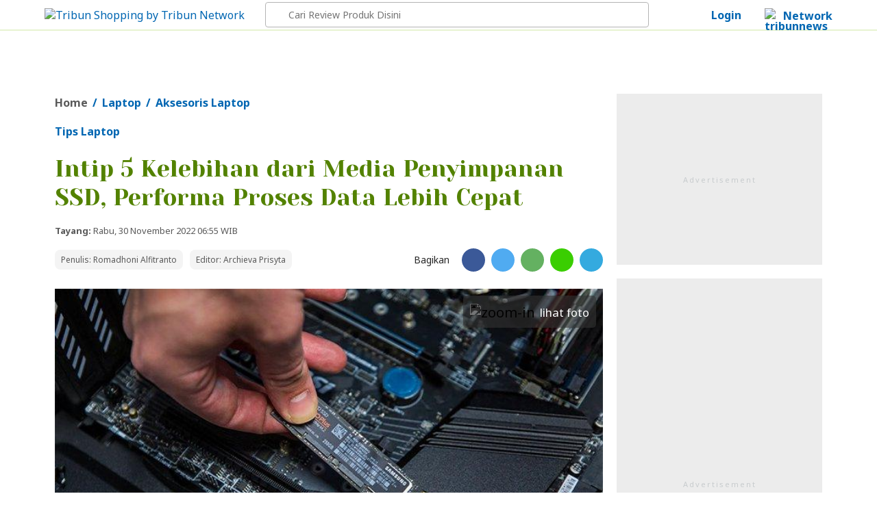

--- FILE ---
content_type: text/html; charset=utf-8
request_url: https://www.google.com/recaptcha/api2/aframe
body_size: 97
content:
<!DOCTYPE HTML><html><head><meta http-equiv="content-type" content="text/html; charset=UTF-8"></head><body><script nonce="tIWnQbMHFjqNwJFd3mJ-4Q">/** Anti-fraud and anti-abuse applications only. See google.com/recaptcha */ try{var clients={'sodar':'https://pagead2.googlesyndication.com/pagead/sodar?'};window.addEventListener("message",function(a){try{if(a.source===window.parent){var b=JSON.parse(a.data);var c=clients[b['id']];if(c){var d=document.createElement('img');d.src=c+b['params']+'&rc='+(localStorage.getItem("rc::a")?sessionStorage.getItem("rc::b"):"");window.document.body.appendChild(d);sessionStorage.setItem("rc::e",parseInt(sessionStorage.getItem("rc::e")||0)+1);localStorage.setItem("rc::h",'1769350377762');}}}catch(b){}});window.parent.postMessage("_grecaptcha_ready", "*");}catch(b){}</script></body></html>

--- FILE ---
content_type: application/javascript; charset=utf-8
request_url: https://fundingchoicesmessages.google.com/f/AGSKWxVoS0P1OTmtygzH5m9dxQ69zzEcS8duQZlIkNtcMlz-FFWuCk69zk_e7uoiX8JFc0RZqu9y-sYqtWNt5dTJ8ziz8UFmXO17qZZl6q1_teMBALjc_EDC-kwS1sy95wZz8Aaw0GWZnEEEeDcEDl3IQmNj8mUc_ttAozxIz_dZB9uPyJ1nG4Ip4Rq9icUx/_-ad.jpg.pagespeed./ban728.php?impr?pageid=-advertising/assets//adGet.
body_size: -1288
content:
window['748931d3-ac34-49f1-b300-e2b79a84a9d1'] = true;

--- FILE ---
content_type: application/javascript
request_url: https://kgdata-cdn.s3.ap-southeast-1.amazonaws.com/tracker/p/tribunnewsreco/oval_web_analytics_latest.js
body_size: 30722
content:
function a21_0x6613(){var _0x31f2be=['parent','pop','self','content','creativeid','27bZCDUf','prototype','endpoint','partner_cookie','&page=','getDate','reco_id','https://hooks.slack.com/services/','unhidden','jxoptions','innerHeight','abcdefgh','shift','response','49003UWRyPl','_jxx','top','scroll','_oval','keywords','race','ovaluuid','section','?text=recwidget','parse','join','get','mixed','intersectionRatio','freeze','accountid','type','catch','p_domain','date_published','https://','creativeids','57310tmwmHb','widgetview_100pct','findIndex','document','psha','Content-Type','timestamp','pause','isGetJxRecWithParam','location','log','error','unload','pagetitle','page_partner_id','test','onerror','cookie','shared','meta[name=\x22keywords\x22]','jxrechidelist','hidden','_jxcht','now','widgetview_50pct','impression','session_id','mrkdwn','system','replace','baseurl','simple','observe','getRandomValues','page','toLocaleTimeString','indexOf','divid','pageurl','title','/v1/recommendation?type=pages','concat','https://recommendation.jixie.media','partnerid','sha256mail_cookie','has','group','substring','getJxUserInfo','ovaluuids','keywordsmeta','unobserve','split','####\x20Error:\x20error\x20while\x20extracting\x20the\x20options\x20object','pagekeywords','pageurl_gam','meta[name=\x22','domain','parameters','Unable\x20to\x20store\x20data\x20to\x20Local\x20Storage:\x20','visibilityState','18373944xJOiFI','meta[property=\x22article:published_time\x22]','partner_id','_jxxs','createElement','Blob','string','hostname','####\x20load\x20event','height','19257mPTogq','ready','customid','adpositions','sendBeacon','stack','container','&t=','push','getItem','clearTimeout','dataset','bkmark','21950LxVMai','userAgent','sid','offsetWidth','send','stringify','&action=','assign','actions','localStorage','round','items','widget_id','text/plain','39WukfEl','addEventListener','then','all','debug','forEach','portal','POST','Unable\x20to\x20read\x20data\x20from\x20Local\x20Storage:\x20','.\x20sendContext=','__uid2_advertising_token','referrer','8849540ZrxFYS','options','https://traid.jixie.io/sync/recommendation?','target','length','sha256phone_cookie','5522qXXRld','offsetHeight','588QMYktp','_jxtoko','message','status','pagecategory','resume','click','URL',';\x20max-age=1800;\x20path=/;','_jxpitems','algo','visibilitychange','toString','meta[name=\x22content_category\x22]','crypto','pages','jxUrlCleaner','sessionseg','onreadystatechange','toISOString','getBoundingClientRect','_ovals','_recoID=','3345416bDQqgN','getFullYear','jxRecMgr','additional','charAt','creativeView','share','open','img','index','load','navigator','readyState','searchParams','filter','client_id','bookmarked','exports','clicked','getElementById','count','cohort','history','trackers','meta[name=\x22content_PublishedDate\x22]','querySelector','&v=','www.','180YCLUqR','42YysGNE','beforeunload','href'];a21_0x6613=function(){return _0x31f2be;};return a21_0x6613();}function a21_0x5166(_0x567db4,_0x15f51a){var _0x6613d=a21_0x6613();return a21_0x5166=function(_0x5166cb,_0x2c335f){_0x5166cb=_0x5166cb-0x1c1;var _0x5b05ae=_0x6613d[_0x5166cb];return _0x5b05ae;},a21_0x5166(_0x567db4,_0x15f51a);}(function(_0xccc052,_0x293212){var _0x225df2=a21_0x5166,_0x2f54bb=_0xccc052();while(!![]){try{var _0x8a0b6f=parseInt(_0x225df2(0x268))/0x1*(parseInt(_0x225df2(0x252))/0x2)+-parseInt(_0x225df2(0x1ef))/0x3*(-parseInt(_0x225df2(0x21e))/0x4)+parseInt(_0x225df2(0x27f))/0x5*(-parseInt(_0x225df2(0x251))/0x6)+parseInt(_0x225df2(0x216))/0x7+parseInt(_0x225df2(0x235))/0x8*(parseInt(_0x225df2(0x25a))/0x9)+parseInt(_0x225df2(0x1fc))/0xa*(parseInt(_0x225df2(0x21c))/0xb)+-parseInt(_0x225df2(0x1e5))/0xc*(parseInt(_0x225df2(0x20a))/0xd);if(_0x8a0b6f===_0x293212)break;else _0x2f54bb['push'](_0x2f54bb['shift']());}catch(_0x5d12f5){_0x2f54bb['push'](_0x2f54bb['shift']());}}}(a21_0x6613,0xa024f),((()=>{var _0x399a5d={0x1a1:_0x2b65a0=>{var _0x46645b=a21_0x5166;function _0x413ef0(_0x79ad7e){var _0x1b05ab=a21_0x5166,_0x1e209c={};if(_0x79ad7e[_0x1b05ab(0x290)]&&''!=_0x79ad7e[_0x1b05ab(0x290)])for(var _0x5737cc=_0x79ad7e[_0x1b05ab(0x290)][_0x1b05ab(0x1dc)](';'),_0x523621=0x0;_0x523621<_0x5737cc[_0x1b05ab(0x21a)];_0x523621++){var _0x40e873=_0x5737cc[_0x523621][_0x1b05ab(0x1dc)]('=');_0x40e873[0x0]=_0x40e873[0x0][_0x1b05ab(0x1c5)](/^ /,''),_0x1e209c[decodeURIComponent(_0x40e873[0x0])]=decodeURIComponent(_0x40e873[0x1]);}return _0x1e209c;}_0x2b65a0['exports'][_0x46645b(0x274)]=function(_0x4e363c=null,_0x1facb9=null){var _0xcc59bd=_0x46645b;let _0x307a2e={},_0x545f12=null;try{let _0x2b4dab=window[_0xcc59bd(0x205)],_0x280dd4=_0x2b4dab['getItem'](_0xcc59bd(0x269)),_0x57acbb=_0x2b4dab[_0xcc59bd(0x1f8)](_0xcc59bd(0x1e8)),_0x1f3279=_0x2b4dab[_0xcc59bd(0x1f8)](_0xcc59bd(0x295));if(_0x280dd4&&(_0x307a2e['client_id']=_0x280dd4),_0x57acbb&&(_0x307a2e[_0xcc59bd(0x1fe)]=_0x57acbb),_0x1f3279&&(_0x307a2e[_0xcc59bd(0x24a)]=_0x1f3279),_0x4e363c&&(_0x545f12=_0x413ef0(document),void 0x0!==_0x545f12[_0x4e363c]&&(_0x307a2e[_0x4e363c]=_0x545f12[_0x4e363c])),_0x545f12||(_0x545f12=_0x413ef0(document)),void 0x0!==_0x545f12[_0xcc59bd(0x269)]&&(_0x307a2e[_0xcc59bd(0x244)]=_0x545f12[_0xcc59bd(0x269)]),void 0x0!==_0x545f12[_0xcc59bd(0x1e8)]&&(_0x307a2e['sid']=_0x545f12[_0xcc59bd(0x1e8)]),[_0xcc59bd(0x21f),'_jxifo','_jxtdid',_0xcc59bd(0x214)][_0xcc59bd(0x20f)](function(_0x300e12){_0x545f12[_0x300e12]&&(_0x307a2e[_0x300e12]=_0x545f12[_0x300e12]);}),_0x1facb9){let _0x39ed28;_0x1facb9['sha256mail_cookie']&&(_0x39ed28=_0x545f12[_0x1facb9[_0xcc59bd(0x1d4)]],_0x39ed28&&(_0x307a2e['esha']=_0x39ed28)),_0x1facb9['sha256phone_cookie']&&(_0x39ed28=_0x545f12[_0x1facb9[_0xcc59bd(0x21b)]],_0x39ed28&&(_0x307a2e[_0xcc59bd(0x283)]=_0x39ed28));}return _0x307a2e;}catch(_0x3434e2){}return{};};},0x8:_0x415db8=>{var _0x2a21ed=a21_0x5166,_0x5a253c=!0x1,_0x4038ad=!0x1,_0x33819f=!0x1;let _0x135426=window;for(;top!=_0x135426;){_0x4038ad=!0x0;try{_0x135426=_0x135426[_0x2a21ed(0x255)];}catch(_0x518c48){_0x5a253c=!0x0;}if(_0x5a253c)break;}_0x4038ad&&!_0x5a253c&&(_0x33819f=!0x0),_0x415db8[_0x2a21ed(0x246)][_0x2a21ed(0x274)]=function(_0x52ca9d){var _0x59a054=_0x2a21ed,_0x1df41a=null,_0x4c1c5a=null,_0x17eda5=null,_0x35cd1d=null,_0x160890=null,_0x2079e=null;if(_0x33819f||!_0x4038ad)try{let _0x6b5d76=_0x33819f?window[_0x59a054(0x26a)]:window[_0x59a054(0x257)];_0x1df41a=_0x6b5d76[_0x59a054(0x288)][_0x59a054(0x254)],_0x4c1c5a=_0x6b5d76[_0x59a054(0x288)][_0x59a054(0x1ec)],_0x17eda5=_0x6b5d76[_0x59a054(0x282)]['title'],_0x35cd1d=_0x6b5d76[_0x59a054(0x282)][_0x59a054(0x24e)](_0x59a054(0x292)),(_0x2079e=_0x6b5d76[_0x59a054(0x282)][_0x59a054(0x24e)](_0x59a054(0x22b)))&&(_0x2079e=_0x2079e[_0x59a054(0x258)]),!_0x35cd1d&&_0x52ca9d&&_0x52ca9d['keywordsmeta']&&(_0x35cd1d=_0x6b5d76[_0x59a054(0x282)]['querySelector'](_0x59a054(0x1e0)+_0x52ca9d[_0x59a054(0x1da)]+'\x22]')),_0x35cd1d&&(_0x35cd1d=_0x35cd1d[_0x59a054(0x258)]);}catch(_0x204510){}else{if(_0x5a253c&&config[_0x59a054(0x1df)])try{_0x1df41a=config[_0x59a054(0x1df)],_0x4c1c5a=config[_0x59a054(0x1df)][_0x59a054(0x1c5)]('http://','')[_0x59a054(0x1c5)](_0x59a054(0x27d),'')['replace'](_0x59a054(0x250),'')[_0x59a054(0x1dc)](/[/?#]/)[0x0];}catch(_0x4ae613){}}try{document[_0x59a054(0x215)]&&(_0x160890=document[_0x59a054(0x215)]);let _0x46fa2f=document[_0x59a054(0x1e9)]('a');_0x46fa2f[_0x59a054(0x254)]=url,_hostname=_0x46fa2f['hostname'];}catch(_0x14318f){}let _0x452361={};_0x160890&&(_0x452361[_0x59a054(0x27b)]=_0x160890),_0x4c1c5a&&(_0x452361[_0x59a054(0x1e1)]=_0x4c1c5a),_0x1df41a&&(_0x452361[_0x59a054(0x1ce)]=_0x1df41a),_0x35cd1d&&(_0x452361[_0x59a054(0x1de)]=_0x35cd1d),_0x2079e&&(_0x452361['pagecategory']=_0x2079e),_0x17eda5&&(_0x452361[_0x59a054(0x28c)]=_0x17eda5);let _0x125676=new window[(_0x59a054(0x225))](document[_0x59a054(0x288)])[_0x59a054(0x242)];return[_0x59a054(0x263),_0x59a054(0x259),_0x59a054(0x27e),_0x59a054(0x20e),'deltaassets64','logwhythrow',_0x59a054(0x210),'jxsimidurl'][_0x59a054(0x20f)](function(_0x7672d0){var _0x54c8e6=_0x59a054;_0x125676[_0x54c8e6(0x1d5)](_0x7672d0)&&(_0x452361[_0x7672d0]=_0x125676[_0x54c8e6(0x274)](_0x7672d0));}),_0x452361;};}},_0x35222d={};function _0x55ab35(_0x22189e){var _0xb56902=a21_0x5166,_0x51363b=_0x35222d[_0x22189e];if(void 0x0!==_0x51363b)return _0x51363b[_0xb56902(0x246)];var _0x4900fb=_0x35222d[_0x22189e]={'exports':{}};return _0x399a5d[_0x22189e](_0x4900fb,_0x4900fb[_0xb56902(0x246)],_0x55ab35),_0x4900fb[_0xb56902(0x246)];}((()=>{const _0x31baf5=_0x55ab35(0x1a1),_0x55ed8b=_0x55ab35(0x8);!(function(){var _0x2b0b4d=a21_0x5166;if(window[_0x2b0b4d(0x265)])return;window['abcdefgh']=0x1;var _0x7095bb=function(_0x472daa,_0x10d829){var _0x56ed31=_0x2b0b4d,_0x9b0ed9,_0x375f0f,_0x469bc7=_0x10d829;this[_0x56ed31(0x286)]=function(){var _0x5c9df1=_0x56ed31;window[_0x5c9df1(0x1f9)](_0x9b0ed9),_0x9b0ed9=null,_0x469bc7-=Date[_0x5c9df1(0x296)]()-_0x375f0f;},this[_0x56ed31(0x223)]=function(){var _0x5fe217=_0x56ed31;_0x9b0ed9||(_0x375f0f=Date[_0x5fe217(0x296)](),_0x9b0ed9=window['setTimeout'](_0x472daa,_0x469bc7));},this[_0x56ed31(0x223)]();};let _0x2d8b73=function(_0x455be0,_0x1a4db1){var _0x5dfe7a=_0x2b0b4d,_0x4ea45b,_0x3d7430=null,_0x1f6148=!0x1,_0x58bedc=[],_0x181f15=[],_0x51b2ad=[],_0x30040d=null,_0x308a73=null,_0x5157f2=null,_0x31d0e4=null,_0x409f64=null,_0x4119f8=null,_0x4ab456=0x0,_0x5489d1=0x0,_0x45f11e=[],_0x5d5f0c=[],_0x5153d6=null,_0x1ceac9=null,_0x568342=0x0,_0x4fcbef=0x0,_0x11c2dc={'load':0x0,'ready':0x0,'impression':0x0,'creativeView':0x0,'widgetview_50pct':0x0,'widgetview_100pct':0x0},_0x1db6c7={'impression':0x0,'creativeView':0x0},_0x8b395b=null,_0x1d0ffe=null,_0x3a62dd=[_0x5dfe7a(0x26b),_0x5dfe7a(0x224)],_0x14203d=[],_0x48eb87=null,_0x1ec430=[],_0x57b99b=_0x5dfe7a(0x293),_0x40397e='_jxrecsessionseg';function _0x3ea8d3(_0x4fe71d){var _0x6229fb=_0x5dfe7a;_0x4fe71d+='=';for(var _0x2295d6=decodeURIComponent(document[_0x6229fb(0x290)])[_0x6229fb(0x1dc)](';'),_0x57b46f=0x0;_0x57b46f<_0x2295d6[_0x6229fb(0x21a)];_0x57b46f++){for(var _0x505557=_0x2295d6[_0x57b46f];'\x20'==_0x505557[_0x6229fb(0x239)](0x0);)_0x505557=_0x505557[_0x6229fb(0x1d7)](0x1);if(0x0==_0x505557[_0x6229fb(0x1cc)](_0x4fe71d))return _0x505557[_0x6229fb(0x1d7)](_0x4fe71d[_0x6229fb(0x21a)],_0x505557[_0x6229fb(0x21a)]);}}function _0x5d0574(_0x32ae49=0x3,_0x46dc99=null,_0x43a8bb=null){var _0x168096=_0x5dfe7a;_0x5157f2||(_0x5157f2=_0x23ae19(_0x409f64,0x1)),_0x5157f2+=_0x308a73?_0x168096(0x24f)+_0x308a73:'',_0x31d0e4||(_0x31d0e4=_0x23ae19(_0x409f64,0x2)),_0x31d0e4+=_0x308a73?'&v='+_0x308a73:'',_0x308a73=null;var _0x2ed774=null;if(0x1==_0x32ae49)_0x2ed774=_0x43a8bb;else{if(0x2==_0x32ae49)_0x2ed774={'actions':_0x181f15};else{if(!(_0x58bedc[_0x168096(0x21a)]>0x0))return;_0x2ed774={'actions':_0x181f15['length']>0x0?_0x181f15[_0x168096(0x1d1)](_0x58bedc):_0x58bedc,'items':_0x51b2ad};}}if(!(_0x2ed774['actions']&&_0x2ed774[_0x168096(0x204)][_0x168096(0x21a)]>0x0))return;let _0x2203c2=_0x5157f2,_0x48de7d=_0x31d0e4,_0xd94fc=JSON[_0x168096(0x201)](_0x2ed774,(_0x5e05c2,_0x41cd11)=>{var _0x3bbec9=_0x168096;if(_0x3bbec9(0x24c)!==_0x5e05c2)return _0x41cd11;}),_0x4d2977=null,_0x5b2dbd=null;if(_0x3d7430&&(_0x4d2977=_0x168096(0x261)+_0x3d7430+_0x168096(0x271),_0x5b2dbd={'text':'x','blocks':[{'type':_0x168096(0x270),'text':{'type':_0x168096(0x1c3),'text':'v1.5\x20xxxxxxxxxxxxxxxxxxx_\x20'+new Date()[_0x168096(0x1cb)]()+_0x168096(0x213)+(_0x46dc99||'')+_0x168096(0x234)+_0x8b395b}},{'type':_0x168096(0x270),'text':{'type':_0x168096(0x1c3),'text':JSON['stringify'](_0x2ed774)}}]},_0x5b2dbd=JSON['stringify'](_0x5b2dbd)),0x2==_0x32ae49?_0x181f15[_0x168096(0x21a)]=0x0:0x3==_0x32ae49&&(_0x181f15[_0x168096(0x21a)]=0x0,_0x58bedc[_0x168096(0x21a)]=0x0),window&&window[_0x168096(0x240)]&&'function'==typeof window[_0x168096(0x240)][_0x168096(0x1f3)]&&'function'==typeof window[_0x168096(0x1ea)])try{window[_0x168096(0x240)][_0x168096(0x1f3)](_0x2203c2,_0xd94fc),window[_0x168096(0x240)][_0x168096(0x1f3)](_0x48de7d,_0xd94fc),_0x4d2977&&window[_0x168096(0x240)][_0x168096(0x1f3)](_0x4d2977,_0x5b2dbd);}catch(_0x40caa2){}else fetch(_0x2203c2,{'method':_0x168096(0x211),'body':_0xd94fc,'headers':{'Content-Type':_0x168096(0x209)}})[_0x168096(0x20c)](function(){}),fetch(_0x48de7d,{'method':'POST','body':_0xd94fc,'headers':{'Content-Type':_0x168096(0x209)}})[_0x168096(0x20c)](function(){}),_0x4d2977&&fetch(_0x4d2977,{'method':'POST','body':_0x5b2dbd,'headers':{'Content-Type':_0x168096(0x209)}})[_0x168096(0x20c)](function(){});}function _0x1d63b1(_0x29dfeb,_0x181337){var _0x576aab=_0x5dfe7a;const _0x6739f7=_0x51b2ad[_0x576aab(0x281)](_0x7f740d=>parseInt(_0x7f740d['p'])===parseInt(_0x29dfeb));_0x6739f7>-0x1&&(_0x5d0574(0x1,null,{'actions':[{'action':_0x181337,'elapsedms':Date['now']()-_0x4ab456}],'items':[_0x51b2ad[_0x6739f7]]}),'ad'===_0x51b2ad[_0x6739f7]['t']&&_0x5ee264(_0x51b2ad[_0x6739f7][_0x576aab(0x24c)],_0x181337));}function _0x2b893e(_0x18e2b2){var _0x5eff88=_0x5dfe7a;return _0x18e2b2?(_0x18e2b2^(window&&window['crypto']&&window[_0x5eff88(0x22c)][_0x5eff88(0x1c9)]?crypto[_0x5eff88(0x1c9)](new Uint8Array(0x1))[0x0]%0x10:0x10*Math['random']())>>_0x18e2b2/0x4)[_0x5eff88(0x22a)](0x10):([0x989680]+-0x3e8+-0xfa0+-0x1f40+-0x174876e800)[_0x5eff88(0x1c5)](/[018]/g,_0x2b893e);}function _0x4a5c27(){clearTimeout(_0x4ea45b),_0x274fb8();}function _0x274fb8(){_0x4ea45b=setTimeout(function(){_0x5d0574(0x3,'1min');},0xea60);}function _0x445e37(_0x14ffd1){var _0x5e2be0=_0x5dfe7a;return _0x14ffd1[_0x5e2be0(0x22a)]()['padStart'](0x2,'0');}function _0x23ae19(_0x4f87ca,_0x5c122b){var _0x687b1f=_0x5dfe7a;let _0xae4557;return _0xae4557='s='+_0x4f87ca[_0x687b1f(0x1c4)],[_0x687b1f(0x278),_0x687b1f(0x208),_0x687b1f(0x244),_0x687b1f(0x1c2),'cohort',_0x687b1f(0x1e7),_0x687b1f(0x1f1),'ovaluuid',_0x687b1f(0x285)][_0x687b1f(0x20f)](function(_0x1b1e77){_0x4f87ca[_0x1b1e77]&&(_0xae4557+='&'+_0x1b1e77+'='+_0x4f87ca[_0x1b1e77]);}),_0x4f87ca[_0x687b1f(0x1ce)]&&(_0xae4557+=_0x687b1f(0x25e)+decodeURIComponent(_0x4f87ca[_0x687b1f(0x1ce)])),_0x8b395b&&(_0xae4557+='&reco_id='+_0x8b395b),_0x1d0ffe&&(_0xae4557+=_0x687b1f(0x1f6)+_0x1d0ffe),0x1==_0x5c122b?'https://tracker.oval.id/a54f85d8-d439-4434-be68-3804ed61a942/v1/aiml-tracker/reco?'+_0xae4557:0x2==_0x5c122b?_0x687b1f(0x218)+_0xae4557:void 0x0;}function _0x3bb1d3(){var _0x932ea7=_0x5dfe7a;_0x11c2dc[_0x932ea7(0x1c1)]||(_0x11c2dc[_0x932ea7(0x1c1)]=0x1,_0x58bedc[_0x932ea7(0x1f7)]({'action':'impression','elapsedms':Date[_0x932ea7(0x296)]()-_0x4ab456}));}function _0x15eed8(_0x237dc9,_0x5e4002,_0x13e84f,_0x1e20ee,_0xf1ac62,_0x37431){var _0x554fdd=_0x5dfe7a;_0x5489d1||(_0x5489d1=Date[_0x554fdd(0x296)]());const _0x1af504=document[_0x554fdd(0x248)](_0x237dc9);_0x45f11e[_0x554fdd(0x281)](_0x5e39aa=>_0x5e39aa['divId']===_0x237dc9)<0x0&&(_0x5d5f0c[_0x554fdd(0x1f7)](_0x1af504),_0x45f11e[_0x554fdd(0x1f7)]({'divId':_0x237dc9,'index':_0x5e4002,'url':_0x13e84f}));{const _0x376125={'t':_0x1e20ee||'page','p':_0x5e4002,'v':0x0,'i':_0x13e84f+'','s':parseInt(_0x1af504[_0x554fdd(0x1ff)])+'x'+parseInt(_0x1af504[_0x554fdd(0x21d)])};_0x37431&&(_0x376125['a']=_0x37431),_0xf1ac62&&(_0x376125[_0x554fdd(0x24c)]=_0xf1ac62),_0x51b2ad[_0x554fdd(0x1f7)](_0x376125);}}function _0x5ee264(_0x3e3771,_0xc13151=null){var _0x4ed834=_0x5dfe7a;if(!_0xc13151)return;let _0x157cdb=_0x3e3771[_0x4ed834(0x1c6)]+'?'+_0x3e3771[_0x4ed834(0x1e2)]+_0x4ed834(0x202)+_0xc13151;fetch(_0x157cdb,{'method':'get','credentials':'include'})[_0x4ed834(0x27a)](_0xf01d35=>{});}function _0x3684d1(){var _0x309c0d=_0x5dfe7a;if(!_0x5153d6){const _0x58a691=_0x4119f8[_0x309c0d(0x232)]()[_0x309c0d(0x1ee)];var _0xe0b46a=0.5;let _0x1b14a1=[],_0x4a3514=0x14;_0x1b14a1[_0x309c0d(0x1f7)](0x0);for(let _0x3adc48=0x1;_0x3adc48<=_0x4a3514;_0x3adc48++){let _0x4b2d2b=_0x3adc48/_0x4a3514;_0x58a691>window[_0x309c0d(0x264)]&&(_0x4b2d2b=window[_0x309c0d(0x264)]*_0x4b2d2b/_0x58a691,_0xe0b46a=0.5*window[_0x309c0d(0x264)]/_0x58a691),_0x1b14a1[_0x309c0d(0x1f7)](_0x4b2d2b);}(_0x5153d6=new IntersectionObserver(function(_0x1c63e5){var _0x3962a9=_0x309c0d;_0x1c63e5[_0x3962a9(0x20f)](function(_0x3ec261){var _0x3e6f0b=_0x3962a9;_0x3ec261['intersectionRatio']>0x0?(_0x4fcbef=0x1,_0x11c2dc[_0x3e6f0b(0x23a)]&&(_0x48eb87?_0x48eb87[_0x3e6f0b(0x223)]():_0x48eb87=new _0x7095bb(_0x3bb1d3,0x7d0))):_0x3ec261[_0x3e6f0b(0x276)]<=0x0&&(_0x48eb87&&_0x48eb87[_0x3e6f0b(0x286)](),_0x4fcbef=0x0),_0x3ec261[_0x3e6f0b(0x276)]>=_0xe0b46a&&(_0x11c2dc[_0x3e6f0b(0x297)]||(_0x11c2dc['widgetview_50pct']=0x1,_0x58bedc[_0x3e6f0b(0x1f7)]({'action':_0x3e6f0b(0x297),'elapsedms':Date['now']()-_0x4ab456})));});},{'threshold':_0x1b14a1}))[_0x309c0d(0x1c8)](_0x4119f8);}}function _0x15ec64(){var _0x25d926=_0x5dfe7a;try{var _0x4fa315=(';\x20'+document[_0x25d926(0x290)])['split'](';\x20'+_0x40397e+'=');if(0x2===_0x4fa315[_0x25d926(0x21a)])return _0x4fa315[_0x25d926(0x256)]()[_0x25d926(0x1dc)](';')[_0x25d926(0x266)]();}catch(_0x209f93){}return null;}function _0x214078(_0x2451bd){var _0x422403=_0x5dfe7a;let _0x587f24=null;const _0x25af3d=new Promise(_0x199ba6=>{var _0x2ba12c=a21_0x5166,_0x39ccdf=new Image();_0x39ccdf['onload']=function(){_0x199ba6();},_0x39ccdf[_0x2ba12c(0x28f)]=function(){_0x199ba6();},_0x39ccdf['src']=_0x2451bd;});return Promise[_0x422403(0x26e)]([new Promise(_0x3fb14e=>(_0x587f24=setTimeout(()=>{_0x3fb14e();},0x1f40),_0x587f24)),_0x25af3d[_0x422403(0x20c)](_0x4b900e=>(clearTimeout(_0x587f24),_0x4b900e))]);}function _0x27e913(){var _0x5235e6=_0x5dfe7a;_0x5157f2=_0x23ae19(_0x409f64,0x1),_0x31d0e4=_0x23ae19(_0x409f64,0x2),_0x5489d1=Date[_0x5235e6(0x296)](),_0x11c2dc[_0x5235e6(0x1f0)]||(_0x11c2dc[_0x5235e6(0x1f0)]=0x1,_0x181f15[_0x5235e6(0x1f7)]({'action':'ready','elapsedms':Date[_0x5235e6(0x296)]()-_0x4ab456}),_0x5d0574(0x2)),(function(){var _0x17f50f=_0x5235e6;_0x1ceac9||(_0x1ceac9=new IntersectionObserver(function(_0x255f90){var _0x8f1e9a=a21_0x5166;_0x255f90[_0x8f1e9a(0x20f)](function(_0x16fe61){var _0x4a0190=_0x8f1e9a;const _0x4cead5=_0x51b2ad[_0x4a0190(0x281)](_0x1287ae=>parseInt(_0x1287ae['p'])===parseInt(_0x16fe61['target'][_0x4a0190(0x1fa)][_0x4a0190(0x23e)]));if(_0x16fe61[_0x4a0190(0x276)]>=0.5&&0x0===_0x4cead5){_0x11c2dc[_0x4a0190(0x23a)]||(_0x11c2dc[_0x4a0190(0x23a)]=0x1,_0x58bedc['push']({'action':'creativeview','elapsedms':Date[_0x4a0190(0x296)]()-_0x4ab456}),_0x1ceac9[_0x4a0190(0x1db)](_0x16fe61[_0x4a0190(0x219)]));var _0x522e8d=setInterval(function(){var _0x2eea83=_0x4a0190;_0x11c2dc[_0x2eea83(0x23a)]&&(clearInterval(_0x522e8d),_0x48eb87||(_0x48eb87=new _0x7095bb(_0x3bb1d3,0x7d0)));},0x64);}if(_0x16fe61[_0x4a0190(0x276)]>=0x1){if(_0x4cead5>-0x1){if(_0x51b2ad[_0x4cead5]['v']=0x1,'ad'===_0x51b2ad[_0x4cead5]['t']){if(_0x568342=0x1,_0x1db6c7[_0x4a0190(0x23a)]||(_0x5ee264(_0x51b2ad[_0x4cead5]['trackers'],_0x4a0190(0x23a)),_0x1db6c7[_0x4a0190(0x23a)]=0x1),!_0x1db6c7['impression'])var _0x11f0b6=setInterval(function(){var _0x1517b6=_0x4a0190;_0x568342&&(_0x1db6c7[_0x1517b6(0x1c1)]||(_0x5ee264(_0x51b2ad[_0x4cead5][_0x1517b6(0x24c)],_0x1517b6(0x1c1)),_0x1db6c7['impression']=0x1,_0x1ceac9[_0x1517b6(0x1db)](_0x16fe61[_0x1517b6(0x219)]))),clearInterval(_0x11f0b6);},0x7d0);}else{if(_0x4cead5===_0x5d5f0c['length']-0x1&&!_0x11c2dc[_0x4a0190(0x280)]){_0x11c2dc[_0x4a0190(0x280)]=0x1,_0x58bedc[_0x4a0190(0x1f7)]({'action':_0x4a0190(0x280),'elapsedms':Date[_0x4a0190(0x296)]()-_0x4ab456});var _0x240e97=setInterval(function(){var _0x124474=_0x4a0190;_0x11c2dc[_0x124474(0x1c1)]&&_0x4fcbef&&(clearInterval(_0x240e97),_0x5d0574(0x3,'fullyshown'));},0x64);}}_0x1ceac9['unobserve'](_0x16fe61[_0x4a0190(0x219)]);}}else'ad'===_0x51b2ad[_0x4cead5]['t']&&(_0x568342=0x0);});},{'threshold':[0.5,0x1]}));for(var _0x31e88e=0x0;_0x31e88e<_0x5d5f0c[_0x17f50f(0x21a)];_0x31e88e++)_0x1ceac9[_0x17f50f(0x1c8)](_0x5d5f0c[_0x31e88e]);}()),_0x274fb8(),_0x3a62dd[_0x5235e6(0x20f)](function(_0x368f37){var _0x30b674=_0x5235e6;document[_0x30b674(0x20b)](_0x368f37,_0x4a5c27,!0x0);});}function _0x1a942b(_0x1d24a4,_0x3d9f1b){var _0x362e23=_0x5dfe7a;_0x30040d=JSON[_0x362e23(0x272)](JSON[_0x362e23(0x201)](_0x3d9f1b)),_0x362e23(0x1c7)==_0x1d24a4&&function(_0x1412a3=null){var _0x29ee36=_0x362e23;_0x4ab456=_0x1412a3||Date[_0x29ee36(0x296)](),_0x30040d[_0x29ee36(0x1f5)]&&(_0x4119f8=document[_0x29ee36(0x248)](_0x30040d[_0x29ee36(0x1f5)])),_0x409f64||(_0x409f64=(function(){var _0x263598=_0x29ee36;let _0x32e570=_0x30040d;try{const _0xdabcfe=_0x55ed8b[_0x263598(0x274)]();let _0xd35163={},_0xb53b0e=_0x32e570[_0x263598(0x25d)],_0x5de146={};try{_0x5de146=_0x31baf5[_0x263598(0x274)](_0xb53b0e);}catch(_0x486186){}return _0x32e570[_0x263598(0x1ce)]?_0xd35163[_0x263598(0x1ce)]=_0x32e570[_0x263598(0x1ce)]:_0xdabcfe[_0x263598(0x1ce)]&&(_0xd35163[_0x263598(0x1ce)]=_0xdabcfe[_0x263598(0x1ce)]),_0xb53b0e&&_0x5de146&&_0x5de146[_0xb53b0e]?_0xd35163[_0x263598(0x1e7)]=_0x5de146[_0xb53b0e]:_0x32e570[_0x263598(0x1e7)]&&(_0xd35163[_0x263598(0x1e7)]=_0x32e570[_0x263598(0x1e7)]),_0xd35163['system']='jx',_0xd35163[_0x263598(0x26f)]=_0x3ea8d3(_0x263598(0x26c)),_0xd35163[_0x263598(0x1d9)]=_0x3ea8d3(_0x263598(0x233)),_0xd35163[_0x263598(0x285)]=new Date()[_0x263598(0x231)](),_0x32e570[_0x263598(0x278)]&&(_0xd35163['accountid']=_0x32e570[_0x263598(0x278)]),_0x5de146[_0x263598(0x1fe)]&&(_0xd35163[_0x263598(0x1c2)]=_0x5de146[_0x263598(0x1fe)],delete _0x5de146[_0x263598(0x1fe)]),_0x32e570['system']&&(_0xd35163[_0x263598(0x1c4)]=_0x32e570[_0x263598(0x1c4)]),_0x32e570[_0x263598(0x208)]&&(_0xd35163[_0x263598(0x208)]=_0x32e570['widget_id']),_0x32e570[_0x263598(0x1f1)]&&(_0xd35163[_0x263598(0x1f1)]=_0x32e570[_0x263598(0x1f1)]),Object[_0x263598(0x203)]({},_0x5de146,_0xd35163);}catch(_0x33c23b){console[_0x263598(0x289)](_0x263598(0x1dd));}}())),_0x11c2dc[_0x29ee36(0x23f)]||(_0x11c2dc[_0x29ee36(0x23f)]=0x1,console[_0x29ee36(0x289)](_0x29ee36(0x1ed)),_0x181f15[_0x29ee36(0x1f7)]({'action':'load','y':Math[_0x29ee36(0x206)](_0x4119f8[_0x29ee36(0x232)]()[_0x29ee36(0x26a)])})),/Android|webOS|iPhone|iPad|iPod|BlackBerry|IEMobile|Opera Mini/i[_0x29ee36(0x28e)](navigator[_0x29ee36(0x1fd)])&&document[_0x29ee36(0x20b)](_0x29ee36(0x229),function(){var _0x1f8b39=_0x29ee36;'hidden'===document[_0x1f8b39(0x1e4)]&&_0x5d0574(0x3,_0x1f8b39(0x294));}),window['addEventListener'](_0x29ee36(0x277),_0x20f8c3=>{var _0x360f2a=_0x29ee36;_0x5d0574(0x3,_0x360f2a(0x277));},!0x1),window[_0x29ee36(0x20b)](_0x29ee36(0x253),_0x315bb7=>{var _0x304f9d=_0x29ee36;_0x5d0574(0x3,_0x304f9d(0x253));},!0x1),window[_0x29ee36(0x20b)](_0x29ee36(0x28b),_0x18d3a1=>{var _0x24fe58=_0x29ee36;_0x5d0574(0x3,_0x24fe58(0x28b));},!0x1),window[_0x29ee36(0x20b)]('pagehide',_0xe64eea=>{_0x5d0574(0x3,'pagehide');},!0x1);}();}return _0x1a942b['prototype'][_0x5dfe7a(0x207)]=function(_0x66f634){var _0x42c9b8=_0x5dfe7a;for(var _0x56a32e=0x0;_0x56a32e<_0x66f634[_0x42c9b8(0x21a)];_0x56a32e++){let _0x18194b=_0x66f634[_0x56a32e];_0x15eed8(_0x18194b[_0x42c9b8(0x1cd)],_0x18194b['pos'],_0x18194b['id'],_0x18194b[_0x42c9b8(0x279)],_0x18194b[_0x42c9b8(0x24c)],_0x18194b['algo']),_0x18194b[_0x42c9b8(0x23d)]&&_0x14203d['push'](_0x214078(_0x18194b['img']));}},_0x1a942b[_0x5dfe7a(0x25b)][_0x5dfe7a(0x247)]=function(_0x25e5f1){_0x1d63b1(_0x25e5f1,'click');},_0x1a942b['prototype'][_0x5dfe7a(0x291)]=function(_0x4631f9){var _0x3a96a4=_0x5dfe7a;_0x1d63b1(_0x4631f9,_0x3a96a4(0x23b));},_0x1a942b['prototype'][_0x5dfe7a(0x294)]=function(_0x314a8e){var _0x3b4b03=_0x5dfe7a;_0x1d63b1(_0x314a8e,'hide'),_0x1ec430[_0x3b4b03(0x21a)]&&_0x1ec430[_0x314a8e]&&_0x1ec430[_0x314a8e][_0x3b4b03(0x28d)]&&function(_0x530c0f){var _0x20947f=_0x3b4b03;try{var _0x3f50fb=localStorage['getItem'](_0x57b99b);(_0x3f50fb=_0x3f50fb?_0x3f50fb[_0x20947f(0x1dc)](','):[])['findIndex'](_0x1bde14=>_0x1bde14===_0x530c0f[_0x20947f(0x22a)]())<0x0&&(_0x3f50fb[_0x20947f(0x21a)]>=0x14&&_0x3f50fb[_0x20947f(0x266)](),_0x3f50fb[_0x20947f(0x1f7)](_0x530c0f[_0x20947f(0x22a)]()),localStorage['setItem'](_0x57b99b,_0x3f50fb[_0x20947f(0x273)](',')));}catch(_0x375797){console[_0x20947f(0x289)](_0x20947f(0x1e3)+_0x375797[_0x20947f(0x1f4)]+'\x20'+_0x375797[_0x20947f(0x220)]);}}(_0x1ec430[_0x314a8e][_0x3b4b03(0x28d)]);},_0x1a942b[_0x5dfe7a(0x25b)][_0x5dfe7a(0x262)]=function(_0x28d027){var _0x427be3=_0x5dfe7a;try{if(_0x1ec430[_0x427be3(0x21a)]&&_0x1ec430[_0x28d027]){var _0x3a95ac=_0x1ec430[_0x28d027][_0x427be3(0x28d)];if(_0x3a95ac){var _0x452045=localStorage[_0x427be3(0x1f8)](_0x57b99b);if((_0x452045=_0x452045?_0x452045[_0x427be3(0x1dc)](','):[])[_0x427be3(0x281)](_0x3577a4=>_0x3577a4===_0x3a95ac[_0x427be3(0x22a)]())>-0x1){var _0x4efca7=_0x452045[_0x427be3(0x243)](_0x190b5f=>_0x190b5f!==_0x3a95ac);localStorage['setItem'](_0x57b99b,_0x4efca7['join'](','));}}}}catch(_0x546c66){console[_0x427be3(0x289)](_0x427be3(0x1e3)+_0x546c66[_0x427be3(0x1f4)]+'\x20'+_0x546c66['message']);}},_0x1a942b[_0x5dfe7a(0x25b)][_0x5dfe7a(0x245)]=function(_0x1c399f){var _0x824461=_0x5dfe7a;_0x1d63b1(_0x1c399f,_0x824461(0x1fb));},_0x1a942b[_0x5dfe7a(0x25b)]['error']=function(_0x51016b=0x0){var _0x369067=_0x5dfe7a;_0x181f15[_0x369067(0x1f7)]({'action':_0x369067(0x28a),'elapsedms':Date[_0x369067(0x296)]()-_0x4ab456,'code':_0x51016b}),_0x5d0574(0x2);},_0x1a942b['prototype'][_0x5dfe7a(0x1f0)]=function(_0x48278b,_0x1457e5=null){var _0xd0a1d4=_0x5dfe7a;_0x48278b&&(_0x308a73=_0x48278b),_0x8b395b||(_0x8b395b=_0x1457e5||_0x2b893e()),_0x14203d[_0xd0a1d4(0x21a)]>0x0?Promise[_0xd0a1d4(0x20d)](_0x14203d)[_0xd0a1d4(0x20c)](function(){_0x1f6148||(_0x1f6148=!0x0,_0x27e913(),_0x3684d1());})[_0xd0a1d4(0x27a)](function(_0x1ab994){var _0xe49a89=_0xd0a1d4;console[_0xe49a89(0x289)]('Unable\x20to\x20register\x20the\x20widget\x20'+_0x1ab994[_0xe49a89(0x1f4)]+'\x20'+_0x1ab994['message']);}):(_0x1f6148=!0x0,_0x27e913(),_0x3684d1());},_0x1a942b[_0x5dfe7a(0x25b)][_0x5dfe7a(0x22e)]=function(_0x3fe1c4){var _0x20cc22=_0x5dfe7a;if(_0x3fe1c4&&_0x20cc22(0x1eb)==typeof _0x3fe1c4){let _0x29d324=_0x3fe1c4[_0x20cc22(0x1c5)](/^https?:\/\//,'');return _0x29d324=_0x29d324['split'](/[?#]/)[0x0],_0x29d324;}return'';},_0x1a942b[_0x5dfe7a(0x25b)][_0x5dfe7a(0x1d8)]=function(){return _0x409f64;},_0x1a942b[_0x5dfe7a(0x25b)][_0x5dfe7a(0x287)]=!0x0,_0x1a942b[_0x5dfe7a(0x25b)]['getJxRecommendations']=function(_0x1c92f0){return function(_0x13c8bf){var _0x1615eb=a21_0x5166;let _0x427a4d='GET',_0x1659ff=null,_0x5a0aa3=null,_0x39c770=function(_0x431e4a){var _0x2531e5=a21_0x5166;let _0x5d5b6a=function(_0x5c5ba4){var _0x25ea4e=a21_0x5166;try{let _0x34c430=document[_0x25ea4e(0x24e)](_0x25ea4e(0x1e6))||document[_0x25ea4e(0x24e)](_0x25ea4e(0x24d))||void 0x0;const _0x514931=_0x55ed8b[_0x25ea4e(0x274)]();let _0x273e66={'type':_0x25ea4e(0x22d),'endpoint':_0x25ea4e(0x1d2),'count':0x6,'algo':_0x25ea4e(0x275)};return _0x5c5ba4['title']?_0x273e66[_0x25ea4e(0x1cf)]=_0x5c5ba4[_0x25ea4e(0x1cf)]:_0x514931['pagetitle']&&(_0x273e66[_0x25ea4e(0x1cf)]=_0x514931[_0x25ea4e(0x28c)]),_0x5c5ba4[_0x25ea4e(0x26d)]?_0x273e66[_0x25ea4e(0x26d)]=_0x5c5ba4['keywords']:_0x514931['pagekeywords']&&(_0x273e66['keywords']=_0x514931[_0x25ea4e(0x1de)]),_0x5c5ba4['pagecategory']?_0x273e66[_0x25ea4e(0x222)]=_0x5c5ba4['pagecategory']:_0x514931[_0x25ea4e(0x222)]&&(_0x273e66[_0x25ea4e(0x222)]=_0x514931[_0x25ea4e(0x222)]),_0x5c5ba4['date_published']?_0x273e66[_0x25ea4e(0x27c)]=_0x5c5ba4[_0x25ea4e(0x27c)]:_0x34c430&&_0x34c430['content']&&(_0x273e66[_0x25ea4e(0x27c)]=[(_0x46affc=new Date(_0x34c430[_0x25ea4e(0x258)]))[_0x25ea4e(0x236)](),_0x445e37(_0x46affc['getMonth']()+0x1),_0x445e37(_0x46affc[_0x25ea4e(0x25f)]())][_0x25ea4e(0x273)]('-')),_0x5c5ba4[_0x25ea4e(0x1d6)]&&(_0x273e66[_0x25ea4e(0x1d6)]=_0x5c5ba4[_0x25ea4e(0x1d6)]),_0x5c5ba4[_0x25ea4e(0x1f2)]&&(_0x273e66[_0x25ea4e(0x1f2)]=_0x5c5ba4[_0x25ea4e(0x1f2)]),_0x5c5ba4[_0x25ea4e(0x25c)]&&(_0x273e66[_0x25ea4e(0x25c)]=_0x5c5ba4[_0x25ea4e(0x25c)]),_0x5c5ba4['count']&&(_0x273e66['count']=_0x5c5ba4['count']),_0x5c5ba4[_0x25ea4e(0x228)]&&(_0x273e66[_0x25ea4e(0x228)]=_0x5c5ba4['algo']),Object[_0x25ea4e(0x203)]({},_0x5c5ba4,_0x273e66);}catch(_0x118bc2){console[_0x25ea4e(0x289)]('####\x20Error:\x20error\x20while\x20generating\x20the\x20API\x20params');}var _0x46affc;}(_0x431e4a),_0x5522d9=Object[_0x2531e5(0x203)]({},_0x409f64,_0x5d5b6a),_0x7ec5f4=_0x15ec64();_0x7ec5f4&&(_0x5522d9[_0x2531e5(0x22f)]=_0x7ec5f4);let _0x1557ce='';return[_0x2531e5(0x228),_0x2531e5(0x249),_0x2531e5(0x1f2),_0x2531e5(0x278),_0x2531e5(0x1ce),_0x2531e5(0x208),_0x2531e5(0x26d),_0x2531e5(0x1cf),'date_published',_0x2531e5(0x244),_0x2531e5(0x1c2),_0x2531e5(0x24a),_0x2531e5(0x222),_0x2531e5(0x22f),_0x2531e5(0x1ca),_0x2531e5(0x1d6)][_0x2531e5(0x20f)](function(_0x20541b){_0x5522d9[_0x20541b]&&(_0x1557ce+='&'+_0x20541b+'='+encodeURIComponent(_0x5522d9[_0x20541b]));}),_0x5522d9[_0x2531e5(0x25c)]+_0x2531e5(0x1d0)+_0x1557ce;}(_0x13c8bf);_0x13c8bf['hasOwnProperty']('additional')&&_0x13c8bf[_0x1615eb(0x238)]&&(_0x5a0aa3=_0x13c8bf[_0x1615eb(0x238)]);let _0x191e7c=[],_0x204475=[];try{_0x191e7c=localStorage[_0x1615eb(0x1f8)](_0x57b99b),_0x191e7c=_0x191e7c?_0x191e7c['split'](','):[],_0x204475=localStorage[_0x1615eb(0x1f8)](_0x1615eb(0x227)),_0x204475=_0x204475?JSON[_0x1615eb(0x272)](_0x204475):[];}catch(_0x571751){console[_0x1615eb(0x289)](_0x1615eb(0x212)+_0x571751['stack']+'\x20'+_0x571751[_0x1615eb(0x220)]);}return(_0x191e7c['length']>0x0||_0x204475['length']>0x0||_0x5a0aa3)&&(_0x427a4d=_0x1615eb(0x211),_0x1659ff={},_0x191e7c['length']>0x0&&(_0x1659ff[_0x1615eb(0x243)]={'type':_0x1615eb(0x1d3),'values':_0x191e7c}),_0x204475[_0x1615eb(0x21a)]>0x0&&(_0x204475[_0x1615eb(0x21a)]>0xa&&(_0x204475[_0x1615eb(0x21a)]=0xa),_0x1659ff[_0x1615eb(0x24b)]=_0x204475),_0x5a0aa3&&(_0x1659ff[_0x1615eb(0x238)]=_0x5a0aa3),_0x1659ff=JSON['stringify'](_0x1659ff)),new Promise((_0x4b7077,_0x4e75da)=>{var _0x26af64=_0x1615eb;let _0x318cab=new XMLHttpRequest();_0x318cab[_0x26af64(0x23c)](_0x427a4d,_0x39c770),_0x318cab['setRequestHeader'](_0x26af64(0x284),'application/json'),_0x318cab[_0x26af64(0x230)]=function(){var _0x16bd8d=_0x26af64;if(0x4==this[_0x16bd8d(0x241)]&&this[_0x16bd8d(0x221)]>=0xc8&&this['status']<0x12c){var _0x3130a4=JSON[_0x16bd8d(0x272)](_0x318cab[_0x16bd8d(0x267)]);_0x3130a4['options']&&_0x3130a4[_0x16bd8d(0x217)][_0x16bd8d(0x260)]&&(_0x8b395b=_0x3130a4[_0x16bd8d(0x217)][_0x16bd8d(0x260)]),_0x3130a4[_0x16bd8d(0x217)]&&_0x3130a4[_0x16bd8d(0x217)]['t']&&(_0x1d0ffe=_0x3130a4[_0x16bd8d(0x217)]['t']),_0x3130a4[_0x16bd8d(0x217)]&&_0x3130a4[_0x16bd8d(0x217)][_0x16bd8d(0x22f)]&&(_0x15ec64()||(_0x479111=_0x3130a4['options'][_0x16bd8d(0x22f)],document['cookie']=_0x40397e+'='+_0x479111+_0x16bd8d(0x226))),_0x1ec430=_0x3130a4['items'],_0x4b7077(_0x3130a4);}else(0x4==this[_0x16bd8d(0x241)]&&this[_0x16bd8d(0x221)]<0xc8||this[_0x16bd8d(0x221)]>=0x12c)&&_0x4b7077(null);var _0x479111;},_0x318cab[_0x26af64(0x28f)]=function(){_0x4b7077(null);},_0x318cab[_0x26af64(0x200)](_0x1659ff);});}(_0x1c92f0);},new _0x1a942b(_0x455be0,_0x1a4db1);};window[_0x2b0b4d(0x237)]={'createJxRecHelper':function(_0x229d79){var _0x1474fd=_0x2b0b4d;return _0x2d8b73(_0x1474fd(0x1c7),_0x229d79);}};}());})());})()));